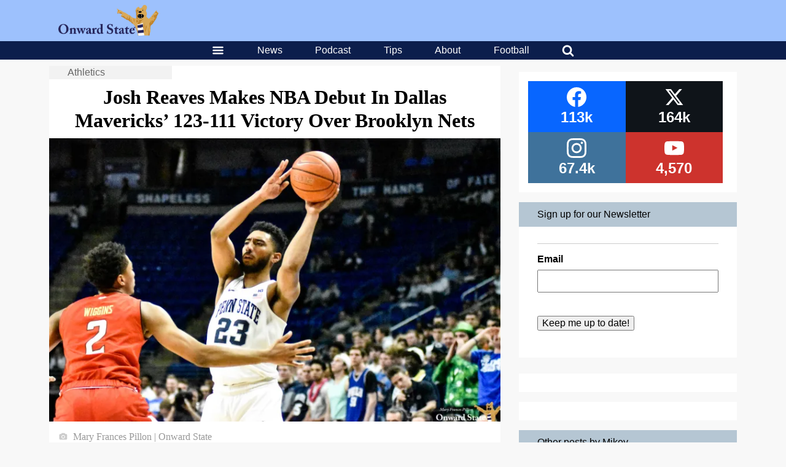

--- FILE ---
content_type: text/html; charset=utf-8
request_url: https://www.google.com/recaptcha/api2/aframe
body_size: 268
content:
<!DOCTYPE HTML><html><head><meta http-equiv="content-type" content="text/html; charset=UTF-8"></head><body><script nonce="vaHZYVA8u9Ge2zYA2Ml1DQ">/** Anti-fraud and anti-abuse applications only. See google.com/recaptcha */ try{var clients={'sodar':'https://pagead2.googlesyndication.com/pagead/sodar?'};window.addEventListener("message",function(a){try{if(a.source===window.parent){var b=JSON.parse(a.data);var c=clients[b['id']];if(c){var d=document.createElement('img');d.src=c+b['params']+'&rc='+(localStorage.getItem("rc::a")?sessionStorage.getItem("rc::b"):"");window.document.body.appendChild(d);sessionStorage.setItem("rc::e",parseInt(sessionStorage.getItem("rc::e")||0)+1);localStorage.setItem("rc::h",'1768828469721');}}}catch(b){}});window.parent.postMessage("_grecaptcha_ready", "*");}catch(b){}</script></body></html>

--- FILE ---
content_type: application/javascript; charset=utf-8
request_url: https://fundingchoicesmessages.google.com/f/AGSKWxWud40LIoukdDZAeNnXTwduzvnOF5U7vOxNrM9g1pSFAvhZdBc_z4OWszawzWQANhACR9pJQvUlNS1KQmRqIncCXQ8_B2c-ZfsI5zPDCKkIx5yRGqVOkP9ZAlu65BFD9PIBLx21f-ZtwSV-nxLEUK7bZiL75VdDI3s58ZpCGuWjXM-vb7W9qXB0SNdk/_/ad132m..sk/ads//jcorner.php?partner=/ads-arc./advlink300.
body_size: -1294
content:
window['216ebbdb-3a0c-4176-891b-bd6f5965b6b8'] = true;